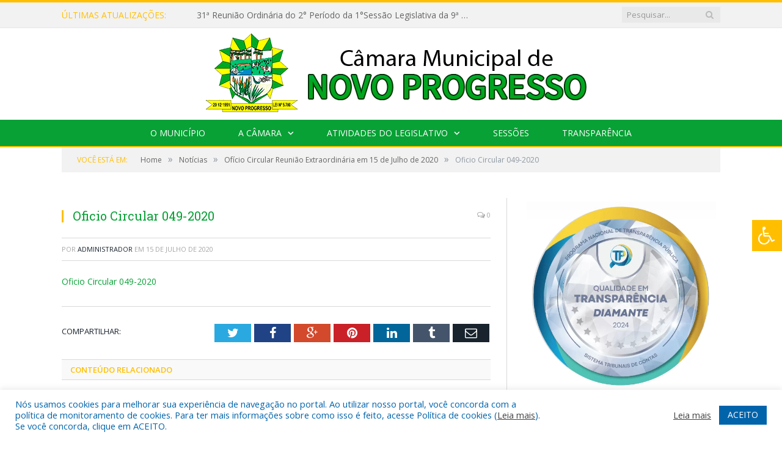

--- FILE ---
content_type: text/html; charset=UTF-8
request_url: https://camaranovoprogresso.pa.gov.br/oficio-circular-reuniao-extraordinaria-em-15-de-julho-de-2020/oficio-circular-049-2020/
body_size: 15732
content:

<!DOCTYPE html>

<!--[if IE 8]> <html class="ie ie8" lang="pt-BR"> <![endif]-->
<!--[if IE 9]> <html class="ie ie9" lang="pt-BR"> <![endif]-->
<!--[if gt IE 9]><!--> <html lang="pt-BR"> <!--<![endif]-->

<head>


<meta charset="UTF-8" />


 
<meta name="viewport" content="width=device-width, initial-scale=1" />
<link rel="pingback" href="https://camaranovoprogresso.pa.gov.br/xmlrpc.php" />
	
<link rel="shortcut icon" href="https://camarapreviapa.cr2.site/wp-content/uploads/2020/03/favicon-cr2.png" />	

<link rel="apple-touch-icon-precomposed" href="https://camarapreviapa.cr2.site/wp-content/uploads/2020/03/favicon-cr2.png" />
	
<meta name='robots' content='index, follow, max-image-preview:large, max-snippet:-1, max-video-preview:-1' />

	<!-- This site is optimized with the Yoast SEO plugin v26.7 - https://yoast.com/wordpress/plugins/seo/ -->
	<title>Oficio Circular 049-2020 - Câmara Municipal de Novo Progresso</title>
	<link rel="canonical" href="https://camaranovoprogresso.pa.gov.br/oficio-circular-reuniao-extraordinaria-em-15-de-julho-de-2020/oficio-circular-049-2020/" />
	<meta property="og:locale" content="pt_BR" />
	<meta property="og:type" content="article" />
	<meta property="og:title" content="Oficio Circular 049-2020 - Câmara Municipal de Novo Progresso" />
	<meta property="og:description" content="Oficio Circular 049-2020" />
	<meta property="og:url" content="https://camaranovoprogresso.pa.gov.br/oficio-circular-reuniao-extraordinaria-em-15-de-julho-de-2020/oficio-circular-049-2020/" />
	<meta property="og:site_name" content="Câmara Municipal de Novo Progresso" />
	<script type="application/ld+json" class="yoast-schema-graph">{"@context":"https://schema.org","@graph":[{"@type":"WebPage","@id":"https://camaranovoprogresso.pa.gov.br/oficio-circular-reuniao-extraordinaria-em-15-de-julho-de-2020/oficio-circular-049-2020/","url":"https://camaranovoprogresso.pa.gov.br/oficio-circular-reuniao-extraordinaria-em-15-de-julho-de-2020/oficio-circular-049-2020/","name":"Oficio Circular 049-2020 - Câmara Municipal de Novo Progresso","isPartOf":{"@id":"https://camaranovoprogresso.pa.gov.br/#website"},"primaryImageOfPage":{"@id":"https://camaranovoprogresso.pa.gov.br/oficio-circular-reuniao-extraordinaria-em-15-de-julho-de-2020/oficio-circular-049-2020/#primaryimage"},"image":{"@id":"https://camaranovoprogresso.pa.gov.br/oficio-circular-reuniao-extraordinaria-em-15-de-julho-de-2020/oficio-circular-049-2020/#primaryimage"},"thumbnailUrl":"","datePublished":"2020-07-15T14:35:44+00:00","breadcrumb":{"@id":"https://camaranovoprogresso.pa.gov.br/oficio-circular-reuniao-extraordinaria-em-15-de-julho-de-2020/oficio-circular-049-2020/#breadcrumb"},"inLanguage":"pt-BR","potentialAction":[{"@type":"ReadAction","target":["https://camaranovoprogresso.pa.gov.br/oficio-circular-reuniao-extraordinaria-em-15-de-julho-de-2020/oficio-circular-049-2020/"]}]},{"@type":"BreadcrumbList","@id":"https://camaranovoprogresso.pa.gov.br/oficio-circular-reuniao-extraordinaria-em-15-de-julho-de-2020/oficio-circular-049-2020/#breadcrumb","itemListElement":[{"@type":"ListItem","position":1,"name":"Ofício Circular Reunião Extraordinária em 15 de Julho de 2020","item":"https://camaranovoprogresso.pa.gov.br/oficio-circular-reuniao-extraordinaria-em-15-de-julho-de-2020/"},{"@type":"ListItem","position":2,"name":"Oficio Circular 049-2020"}]},{"@type":"WebSite","@id":"https://camaranovoprogresso.pa.gov.br/#website","url":"https://camaranovoprogresso.pa.gov.br/","name":"Câmara Municipal de Novo Progresso","description":"Site oficial da Câmara Municipal de Novo Progresso","potentialAction":[{"@type":"SearchAction","target":{"@type":"EntryPoint","urlTemplate":"https://camaranovoprogresso.pa.gov.br/?s={search_term_string}"},"query-input":{"@type":"PropertyValueSpecification","valueRequired":true,"valueName":"search_term_string"}}],"inLanguage":"pt-BR"}]}</script>
	<!-- / Yoast SEO plugin. -->


<link rel='dns-prefetch' href='//maxcdn.bootstrapcdn.com' />
<link rel='dns-prefetch' href='//fonts.googleapis.com' />
<link rel="alternate" type="application/rss+xml" title="Feed para Câmara Municipal de Novo Progresso &raquo;" href="https://camaranovoprogresso.pa.gov.br/feed/" />
<link rel="alternate" type="application/rss+xml" title="Feed de comentários para Câmara Municipal de Novo Progresso &raquo;" href="https://camaranovoprogresso.pa.gov.br/comments/feed/" />
<link rel="alternate" title="oEmbed (JSON)" type="application/json+oembed" href="https://camaranovoprogresso.pa.gov.br/wp-json/oembed/1.0/embed?url=https%3A%2F%2Fcamaranovoprogresso.pa.gov.br%2Foficio-circular-reuniao-extraordinaria-em-15-de-julho-de-2020%2Foficio-circular-049-2020%2F" />
<link rel="alternate" title="oEmbed (XML)" type="text/xml+oembed" href="https://camaranovoprogresso.pa.gov.br/wp-json/oembed/1.0/embed?url=https%3A%2F%2Fcamaranovoprogresso.pa.gov.br%2Foficio-circular-reuniao-extraordinaria-em-15-de-julho-de-2020%2Foficio-circular-049-2020%2F&#038;format=xml" />
<style id='wp-img-auto-sizes-contain-inline-css' type='text/css'>
img:is([sizes=auto i],[sizes^="auto," i]){contain-intrinsic-size:3000px 1500px}
/*# sourceURL=wp-img-auto-sizes-contain-inline-css */
</style>
<style id='wp-emoji-styles-inline-css' type='text/css'>

	img.wp-smiley, img.emoji {
		display: inline !important;
		border: none !important;
		box-shadow: none !important;
		height: 1em !important;
		width: 1em !important;
		margin: 0 0.07em !important;
		vertical-align: -0.1em !important;
		background: none !important;
		padding: 0 !important;
	}
/*# sourceURL=wp-emoji-styles-inline-css */
</style>
<style id='wp-block-library-inline-css' type='text/css'>
:root{--wp-block-synced-color:#7a00df;--wp-block-synced-color--rgb:122,0,223;--wp-bound-block-color:var(--wp-block-synced-color);--wp-editor-canvas-background:#ddd;--wp-admin-theme-color:#007cba;--wp-admin-theme-color--rgb:0,124,186;--wp-admin-theme-color-darker-10:#006ba1;--wp-admin-theme-color-darker-10--rgb:0,107,160.5;--wp-admin-theme-color-darker-20:#005a87;--wp-admin-theme-color-darker-20--rgb:0,90,135;--wp-admin-border-width-focus:2px}@media (min-resolution:192dpi){:root{--wp-admin-border-width-focus:1.5px}}.wp-element-button{cursor:pointer}:root .has-very-light-gray-background-color{background-color:#eee}:root .has-very-dark-gray-background-color{background-color:#313131}:root .has-very-light-gray-color{color:#eee}:root .has-very-dark-gray-color{color:#313131}:root .has-vivid-green-cyan-to-vivid-cyan-blue-gradient-background{background:linear-gradient(135deg,#00d084,#0693e3)}:root .has-purple-crush-gradient-background{background:linear-gradient(135deg,#34e2e4,#4721fb 50%,#ab1dfe)}:root .has-hazy-dawn-gradient-background{background:linear-gradient(135deg,#faaca8,#dad0ec)}:root .has-subdued-olive-gradient-background{background:linear-gradient(135deg,#fafae1,#67a671)}:root .has-atomic-cream-gradient-background{background:linear-gradient(135deg,#fdd79a,#004a59)}:root .has-nightshade-gradient-background{background:linear-gradient(135deg,#330968,#31cdcf)}:root .has-midnight-gradient-background{background:linear-gradient(135deg,#020381,#2874fc)}:root{--wp--preset--font-size--normal:16px;--wp--preset--font-size--huge:42px}.has-regular-font-size{font-size:1em}.has-larger-font-size{font-size:2.625em}.has-normal-font-size{font-size:var(--wp--preset--font-size--normal)}.has-huge-font-size{font-size:var(--wp--preset--font-size--huge)}.has-text-align-center{text-align:center}.has-text-align-left{text-align:left}.has-text-align-right{text-align:right}.has-fit-text{white-space:nowrap!important}#end-resizable-editor-section{display:none}.aligncenter{clear:both}.items-justified-left{justify-content:flex-start}.items-justified-center{justify-content:center}.items-justified-right{justify-content:flex-end}.items-justified-space-between{justify-content:space-between}.screen-reader-text{border:0;clip-path:inset(50%);height:1px;margin:-1px;overflow:hidden;padding:0;position:absolute;width:1px;word-wrap:normal!important}.screen-reader-text:focus{background-color:#ddd;clip-path:none;color:#444;display:block;font-size:1em;height:auto;left:5px;line-height:normal;padding:15px 23px 14px;text-decoration:none;top:5px;width:auto;z-index:100000}html :where(.has-border-color){border-style:solid}html :where([style*=border-top-color]){border-top-style:solid}html :where([style*=border-right-color]){border-right-style:solid}html :where([style*=border-bottom-color]){border-bottom-style:solid}html :where([style*=border-left-color]){border-left-style:solid}html :where([style*=border-width]){border-style:solid}html :where([style*=border-top-width]){border-top-style:solid}html :where([style*=border-right-width]){border-right-style:solid}html :where([style*=border-bottom-width]){border-bottom-style:solid}html :where([style*=border-left-width]){border-left-style:solid}html :where(img[class*=wp-image-]){height:auto;max-width:100%}:where(figure){margin:0 0 1em}html :where(.is-position-sticky){--wp-admin--admin-bar--position-offset:var(--wp-admin--admin-bar--height,0px)}@media screen and (max-width:600px){html :where(.is-position-sticky){--wp-admin--admin-bar--position-offset:0px}}
/*wp_block_styles_on_demand_placeholder:697a9d3dd4e7d*/
/*# sourceURL=wp-block-library-inline-css */
</style>
<style id='classic-theme-styles-inline-css' type='text/css'>
/*! This file is auto-generated */
.wp-block-button__link{color:#fff;background-color:#32373c;border-radius:9999px;box-shadow:none;text-decoration:none;padding:calc(.667em + 2px) calc(1.333em + 2px);font-size:1.125em}.wp-block-file__button{background:#32373c;color:#fff;text-decoration:none}
/*# sourceURL=/wp-includes/css/classic-themes.min.css */
</style>
<link rel='stylesheet' id='cookie-law-info-css' href='https://camaranovoprogresso.pa.gov.br/wp-content/plugins/cookie-law-info/legacy/public/css/cookie-law-info-public.css?ver=3.3.9.1' type='text/css' media='all' />
<link rel='stylesheet' id='cookie-law-info-gdpr-css' href='https://camaranovoprogresso.pa.gov.br/wp-content/plugins/cookie-law-info/legacy/public/css/cookie-law-info-gdpr.css?ver=3.3.9.1' type='text/css' media='all' />
<link rel='stylesheet' id='page-list-style-css' href='https://camaranovoprogresso.pa.gov.br/wp-content/plugins/page-list/css/page-list.css?ver=5.9' type='text/css' media='all' />
<link rel='stylesheet' id='fontawsome-css' href='//maxcdn.bootstrapcdn.com/font-awesome/4.6.3/css/font-awesome.min.css?ver=1.0.5' type='text/css' media='all' />
<link rel='stylesheet' id='sogo_accessibility-css' href='https://camaranovoprogresso.pa.gov.br/wp-content/plugins/sogo-accessibility/public/css/sogo-accessibility-public.css?ver=1.0.5' type='text/css' media='all' />
<link rel='stylesheet' id='wp-polls-css' href='https://camaranovoprogresso.pa.gov.br/wp-content/plugins/wp-polls/polls-css.css?ver=2.77.3' type='text/css' media='all' />
<style id='wp-polls-inline-css' type='text/css'>
.wp-polls .pollbar {
	margin: 1px;
	font-size: 6px;
	line-height: 8px;
	height: 8px;
	background-image: url('https://camaranovoprogresso.pa.gov.br/wp-content/plugins/wp-polls/images/default/pollbg.gif');
	border: 1px solid #c8c8c8;
}

/*# sourceURL=wp-polls-inline-css */
</style>
<link rel='stylesheet' id='smartmag-fonts-css' href='https://fonts.googleapis.com/css?family=Open+Sans:400,400Italic,600,700|Roboto+Slab|Merriweather:300italic&#038;subset' type='text/css' media='all' />
<link rel='stylesheet' id='smartmag-core-css' href='https://camaranovoprogresso.pa.gov.br/wp-content/themes/cr2-v3/style.css?ver=2.6.1' type='text/css' media='all' />
<link rel='stylesheet' id='smartmag-responsive-css' href='https://camaranovoprogresso.pa.gov.br/wp-content/themes/cr2-v3/css/responsive.css?ver=2.6.1' type='text/css' media='all' />
<link rel='stylesheet' id='pretty-photo-css' href='https://camaranovoprogresso.pa.gov.br/wp-content/themes/cr2-v3/css/prettyPhoto.css?ver=2.6.1' type='text/css' media='all' />
<link rel='stylesheet' id='smartmag-font-awesome-css' href='https://camaranovoprogresso.pa.gov.br/wp-content/themes/cr2-v3/css/fontawesome/css/font-awesome.min.css?ver=2.6.1' type='text/css' media='all' />
<link rel='stylesheet' id='custom-css-css' href='https://camaranovoprogresso.pa.gov.br/?bunyad_custom_css=1&#038;ver=6.9' type='text/css' media='all' />
<script type="text/javascript" src="https://camaranovoprogresso.pa.gov.br/wp-includes/js/jquery/jquery.min.js?ver=3.7.1" id="jquery-core-js"></script>
<script type="text/javascript" src="https://camaranovoprogresso.pa.gov.br/wp-includes/js/jquery/jquery-migrate.min.js?ver=3.4.1" id="jquery-migrate-js"></script>
<script type="text/javascript" id="cookie-law-info-js-extra">
/* <![CDATA[ */
var Cli_Data = {"nn_cookie_ids":[],"cookielist":[],"non_necessary_cookies":[],"ccpaEnabled":"","ccpaRegionBased":"","ccpaBarEnabled":"","strictlyEnabled":["necessary","obligatoire"],"ccpaType":"gdpr","js_blocking":"1","custom_integration":"","triggerDomRefresh":"","secure_cookies":""};
var cli_cookiebar_settings = {"animate_speed_hide":"500","animate_speed_show":"500","background":"#FFF","border":"#b1a6a6c2","border_on":"","button_1_button_colour":"#61a229","button_1_button_hover":"#4e8221","button_1_link_colour":"#fff","button_1_as_button":"1","button_1_new_win":"","button_2_button_colour":"#333","button_2_button_hover":"#292929","button_2_link_colour":"#444","button_2_as_button":"","button_2_hidebar":"","button_3_button_colour":"#dedfe0","button_3_button_hover":"#b2b2b3","button_3_link_colour":"#333333","button_3_as_button":"1","button_3_new_win":"","button_4_button_colour":"#dedfe0","button_4_button_hover":"#b2b2b3","button_4_link_colour":"#333333","button_4_as_button":"1","button_7_button_colour":"#0064ab","button_7_button_hover":"#005089","button_7_link_colour":"#fff","button_7_as_button":"1","button_7_new_win":"","font_family":"inherit","header_fix":"","notify_animate_hide":"1","notify_animate_show":"","notify_div_id":"#cookie-law-info-bar","notify_position_horizontal":"right","notify_position_vertical":"bottom","scroll_close":"","scroll_close_reload":"","accept_close_reload":"","reject_close_reload":"","showagain_tab":"","showagain_background":"#fff","showagain_border":"#000","showagain_div_id":"#cookie-law-info-again","showagain_x_position":"100px","text":"#0064ab","show_once_yn":"","show_once":"10000","logging_on":"","as_popup":"","popup_overlay":"1","bar_heading_text":"","cookie_bar_as":"banner","popup_showagain_position":"bottom-right","widget_position":"left"};
var log_object = {"ajax_url":"https://camaranovoprogresso.pa.gov.br/wp-admin/admin-ajax.php"};
//# sourceURL=cookie-law-info-js-extra
/* ]]> */
</script>
<script type="text/javascript" src="https://camaranovoprogresso.pa.gov.br/wp-content/plugins/cookie-law-info/legacy/public/js/cookie-law-info-public.js?ver=3.3.9.1" id="cookie-law-info-js"></script>
<script type="text/javascript" src="https://camaranovoprogresso.pa.gov.br/wp-content/themes/cr2-v3/js/jquery.prettyPhoto.js?ver=6.9" id="pretty-photo-smartmag-js"></script>
<script type="text/javascript" src="https://camaranovoprogresso.pa.gov.br/wp-content/plugins/maxbuttons-pro-2.5.1/js/maxbuttons.js?ver=6.9" id="maxbuttons-js-js"></script>
<link rel="https://api.w.org/" href="https://camaranovoprogresso.pa.gov.br/wp-json/" /><link rel="alternate" title="JSON" type="application/json" href="https://camaranovoprogresso.pa.gov.br/wp-json/wp/v2/media/5637" /><link rel="EditURI" type="application/rsd+xml" title="RSD" href="https://camaranovoprogresso.pa.gov.br/xmlrpc.php?rsd" />
<meta name="generator" content="WordPress 6.9" />
<link rel='shortlink' href='https://camaranovoprogresso.pa.gov.br/?p=5637' />
	<style>.main-featured .row { opacity: 1; }.no-display {
    will-change: opacity;
    opacity: 1;
}</style>
<!--[if lt IE 9]>
<script src="https://camaranovoprogresso.pa.gov.br/wp-content/themes/cr2-v3/js/html5.js" type="text/javascript"></script>
<![endif]-->

</head>


<body data-rsssl=1 class="attachment wp-singular attachment-template-default single single-attachment postid-5637 attachmentid-5637 attachment-pdf wp-theme-cr2-v3 page-builder right-sidebar full has-nav-dark has-nav-full">

<div class="main-wrap">

	
	
	<div class="top-bar">

		<div class="wrap">
			<section class="top-bar-content cf">
			
								<div class="trending-ticker">
					<span class="heading">Últimas atualizações:</span>

					<ul>
												
												
							<li><a href="https://camaranovoprogresso.pa.gov.br/31a-reuniao-ordinaria-do-2-periodo-da-1sessao-legislativa-da-9a-legislatura-do-poder-legislativo-realizada-em-09-12-2025/" title="31ª Reunião Ordinária do 2° Período da 1°Sessão Legislativa da 9ª Legislatura do Poder Legislativo Realizada em 09/12/2025">31ª Reunião Ordinária do 2° Período da 1°Sessão Legislativa da 9ª Legislatura do Poder Legislativo Realizada em 09/12/2025</a></li>
						
												
							<li><a href="https://camaranovoprogresso.pa.gov.br/30-reuniao-ordinaria-da-1sessao-legislativa-da-9a-legislatura-dia-02-12-2025/" title="30° Reunião Ordinária da 1°Sessão Legislativa da 9ª Legislatura dia 02/12/2025">30° Reunião Ordinária da 1°Sessão Legislativa da 9ª Legislatura dia 02/12/2025</a></li>
						
												
							<li><a href="https://camaranovoprogresso.pa.gov.br/06a-reuniao-extraordinaria-do-2-periodo-da-1sessao-legislativa-da-9a-legislatura-do-poder-legislativo/" title="06ª Reunião Extraordinária do 2° Período da 1°Sessão Legislativa da 9ª Legislatura do Poder Legislativo">06ª Reunião Extraordinária do 2° Período da 1°Sessão Legislativa da 9ª Legislatura do Poder Legislativo</a></li>
						
												
							<li><a href="https://camaranovoprogresso.pa.gov.br/29a-reuniao-ordinaria-do-2-periodo-da-1sessao-legislativa-da-9a-legislatura-do-poder-legislativo-realizada-em-18-11-2025/" title="29ª Reunião Ordinária do 2° Período da 1°Sessão Legislativa da 9ª Legislatura do Poder Legislativo Realizada em 18/11/2025">29ª Reunião Ordinária do 2° Período da 1°Sessão Legislativa da 9ª Legislatura do Poder Legislativo Realizada em 18/11/2025</a></li>
						
												
							<li><a href="https://camaranovoprogresso.pa.gov.br/26a-reuniao-ordinaria-do-2-periodo-da-1sessao-legislativa-da-9a-legislatura-do-poder-legislativo-realizada-em-28-10-2025/" title="26ª Reunião Ordinária do 2° Período da 1°Sessão Legislativa da 9ª Legislatura do Poder Legislativo Realizada em 28/10/2025">26ª Reunião Ordinária do 2° Período da 1°Sessão Legislativa da 9ª Legislatura do Poder Legislativo Realizada em 28/10/2025</a></li>
						
												
							<li><a href="https://camaranovoprogresso.pa.gov.br/25a-reuniao-ordinaria-do-2-periodo-da-1sessao-legislativa-da-9a-legislatura-do-poder-legislativo-realizada-em-21-10-2025/" title="25ª Reunião Ordinária do 2° Período da 1°Sessão Legislativa da 9ª Legislatura do Poder Legislativo Realizada em 21/10/2025.">25ª Reunião Ordinária do 2° Período da 1°Sessão Legislativa da 9ª Legislatura do Poder Legislativo Realizada em 21/10/2025.</a></li>
						
												
							<li><a href="https://camaranovoprogresso.pa.gov.br/24o-sessao-ordinaria-da-1o-sessao-legislativa-da-9o-legislatura-dia-14-10-2025/" title="24º Sessão Ordinária da 1º Sessão Legislativa da 9º Legislatura dia 14/10/2025">24º Sessão Ordinária da 1º Sessão Legislativa da 9º Legislatura dia 14/10/2025</a></li>
						
												
							<li><a href="https://camaranovoprogresso.pa.gov.br/23o-sessao-ordinaria-da-1o-sessao-legislativa-da-9o-legislatura-dia-07-10-2025/" title="23º Sessão Ordinária da 1º Sessão Legislativa da 9º Legislatura dia 07/10/2025">23º Sessão Ordinária da 1º Sessão Legislativa da 9º Legislatura dia 07/10/2025</a></li>
						
												
											</ul>
				</div>
				
									
					
		<div class="search">
			<form role="search" action="https://camaranovoprogresso.pa.gov.br/" method="get">
				<input type="text" name="s" class="query" value="" placeholder="Pesquisar..."/>
				<button class="search-button" type="submit"><i class="fa fa-search"></i></button>
			</form>
		</div> <!-- .search -->					
				
								
			</section>
		</div>
		
	</div>
	
	<div id="main-head" class="main-head">
		
		<div class="wrap">
			
			
			<header class="centered">
			
				<div class="title">
							<a href="https://camaranovoprogresso.pa.gov.br/" title="Câmara Municipal de Novo Progresso" rel="home" class">
		
														
								
				<img src="https://camaranovoprogresso.pa.gov.br/wp-content/uploads/2022/08/LOGO-NOVO-PRO-3.png" class="logo-image" alt="Câmara Municipal de Novo Progresso"  />
					 
						
		</a>				</div>
				
								
			</header>
				
							
		</div>
		
		
<div class="navigation-wrap cf" data-sticky-nav="1" data-sticky-type="normal">

	<nav class="navigation cf nav-center nav-full nav-dark">
	
		<div class="wrap">
		
			<div class="mobile" data-type="classic" data-search="1">
				<a href="#" class="selected">
					<span class="text">Menu</span><span class="current"></span> <i class="hamburger fa fa-bars"></i>
				</a>
			</div>
			
			<div class="menu-novo-menu-container"><ul id="menu-novo-menu" class="menu accessibility_menu"><li id="menu-item-822" class="menu-item menu-item-type-post_type menu-item-object-page menu-item-822"><a href="https://camaranovoprogresso.pa.gov.br/o-municipio/">O Município</a></li>
<li id="menu-item-837" class="menu-item menu-item-type-post_type menu-item-object-page menu-item-has-children menu-item-837"><a href="https://camaranovoprogresso.pa.gov.br/a-camara/">A Câmara</a>
<ul class="sub-menu">
	<li id="menu-item-11202" class="menu-item menu-item-type-custom menu-item-object-custom menu-item-11202"><a target="_blank" href="https://www.portalcr2.com.br/agenda-externa/agenda-cm-novo-progresso">Agenda do Presidente</a></li>
	<li id="menu-item-11201" class="menu-item menu-item-type-custom menu-item-object-custom menu-item-11201"><a target="_blank" href="https://www.portalcr2.com.br/comissoes/comissoes-cm-novo-progresso">Comissões</a></li>
	<li id="menu-item-11200" class="menu-item menu-item-type-custom menu-item-object-custom menu-item-11200"><a target="_blank" href="https://www.portalcr2.com.br/estrutura-camara/-cm-novo-progresso">Estrutura Organizacional</a></li>
	<li id="menu-item-11203" class="menu-item menu-item-type-custom menu-item-object-custom menu-item-11203"><a target="_blank" href="https://www.portalcr2.com.br/mesa-diretora/mesa-diretora-cm-novo-progresso">Mesa Diretora</a></li>
	<li id="menu-item-11199" class="menu-item menu-item-type-custom menu-item-object-custom menu-item-11199"><a target="_blank" href="https://www.portalcr2.com.br/estrutura-camara/-cm-novo-progresso">Regimento Interno</a></li>
	<li id="menu-item-11198" class="menu-item menu-item-type-custom menu-item-object-custom menu-item-11198"><a target="_blank" href="https://www.portalcr2.com.br/parlamentares/parlamentares-cm-novo-progresso">Vereadores</a></li>
</ul>
</li>
<li id="menu-item-11193" class="menu-item menu-item-type-custom menu-item-object-custom menu-item-has-children menu-item-11193"><a href="#">Atividades do Legislativo</a>
<ul class="sub-menu">
	<li id="menu-item-11194" class="menu-item menu-item-type-custom menu-item-object-custom menu-item-11194"><a target="_blank" href="https://www.portalcr2.com.br/documento-administrativo/documentos-admin-cm-novo-progresso">Documentos Administrativos</a></li>
	<li id="menu-item-11195" class="menu-item menu-item-type-custom menu-item-object-custom menu-item-11195"><a target="_blank" href="https://www.portalcr2.com.br/materias-legislativas/materias-legislativas-cm-novo-progresso">Matérias Legislativas</a></li>
	<li id="menu-item-11196" class="menu-item menu-item-type-custom menu-item-object-custom menu-item-11196"><a target="_blank" href="https://www.portalcr2.com.br/normas-juridicas/normas-juridicas-cm-novo-progresso">Normas Jurídicas</a></li>
</ul>
</li>
<li id="menu-item-11197" class="menu-item menu-item-type-custom menu-item-object-custom menu-item-11197"><a target="_blank" href="https://www.portalcr2.com.br/sessoes/sessoes-cm-novo-progresso">Sessões</a></li>
<li id="menu-item-1355" class="menu-item menu-item-type-post_type menu-item-object-page menu-item-1355"><a href="https://camaranovoprogresso.pa.gov.br/portal-da-transparencia/">Transparência</a></li>
</ul></div>			
						
				<div class="mobile-menu-container"><ul id="menu-novo-menu-1" class="menu mobile-menu accessibility_menu"><li class="menu-item menu-item-type-post_type menu-item-object-page menu-item-822"><a href="https://camaranovoprogresso.pa.gov.br/o-municipio/">O Município</a></li>
<li class="menu-item menu-item-type-post_type menu-item-object-page menu-item-has-children menu-item-837"><a href="https://camaranovoprogresso.pa.gov.br/a-camara/">A Câmara</a>
<ul class="sub-menu">
	<li class="menu-item menu-item-type-custom menu-item-object-custom menu-item-11202"><a target="_blank" href="https://www.portalcr2.com.br/agenda-externa/agenda-cm-novo-progresso">Agenda do Presidente</a></li>
	<li class="menu-item menu-item-type-custom menu-item-object-custom menu-item-11201"><a target="_blank" href="https://www.portalcr2.com.br/comissoes/comissoes-cm-novo-progresso">Comissões</a></li>
	<li class="menu-item menu-item-type-custom menu-item-object-custom menu-item-11200"><a target="_blank" href="https://www.portalcr2.com.br/estrutura-camara/-cm-novo-progresso">Estrutura Organizacional</a></li>
	<li class="menu-item menu-item-type-custom menu-item-object-custom menu-item-11203"><a target="_blank" href="https://www.portalcr2.com.br/mesa-diretora/mesa-diretora-cm-novo-progresso">Mesa Diretora</a></li>
	<li class="menu-item menu-item-type-custom menu-item-object-custom menu-item-11199"><a target="_blank" href="https://www.portalcr2.com.br/estrutura-camara/-cm-novo-progresso">Regimento Interno</a></li>
	<li class="menu-item menu-item-type-custom menu-item-object-custom menu-item-11198"><a target="_blank" href="https://www.portalcr2.com.br/parlamentares/parlamentares-cm-novo-progresso">Vereadores</a></li>
</ul>
</li>
<li class="menu-item menu-item-type-custom menu-item-object-custom menu-item-has-children menu-item-11193"><a href="#">Atividades do Legislativo</a>
<ul class="sub-menu">
	<li class="menu-item menu-item-type-custom menu-item-object-custom menu-item-11194"><a target="_blank" href="https://www.portalcr2.com.br/documento-administrativo/documentos-admin-cm-novo-progresso">Documentos Administrativos</a></li>
	<li class="menu-item menu-item-type-custom menu-item-object-custom menu-item-11195"><a target="_blank" href="https://www.portalcr2.com.br/materias-legislativas/materias-legislativas-cm-novo-progresso">Matérias Legislativas</a></li>
	<li class="menu-item menu-item-type-custom menu-item-object-custom menu-item-11196"><a target="_blank" href="https://www.portalcr2.com.br/normas-juridicas/normas-juridicas-cm-novo-progresso">Normas Jurídicas</a></li>
</ul>
</li>
<li class="menu-item menu-item-type-custom menu-item-object-custom menu-item-11197"><a target="_blank" href="https://www.portalcr2.com.br/sessoes/sessoes-cm-novo-progresso">Sessões</a></li>
<li class="menu-item menu-item-type-post_type menu-item-object-page menu-item-1355"><a href="https://camaranovoprogresso.pa.gov.br/portal-da-transparencia/">Transparência</a></li>
</ul></div>			
				
		</div>
		
	</nav>

		
</div>		
		 
		
	</div>	
	<div class="breadcrumbs-wrap">
		
		<div class="wrap">
		<div class="breadcrumbs"><span class="location">Você está em:</span><span itemscope itemtype="http://data-vocabulary.org/Breadcrumb"><a itemprop="url" href="https://camaranovoprogresso.pa.gov.br/"><span itemprop="title">Home</span></a></span><span class="delim">&raquo;</span><span itemscope itemtype="http://data-vocabulary.org/Breadcrumb"><a itemprop="url"  href="https://camaranovoprogresso.pa.gov.br/c/noticias/"><span itemprop="title">Notícias</span></a></span><span class="delim">&raquo;</span><span itemscope itemtype="http://data-vocabulary.org/Breadcrumb"><a itemprop="url" href="https://camaranovoprogresso.pa.gov.br/oficio-circular-reuniao-extraordinaria-em-15-de-julho-de-2020/"><span itemprop="title">Ofício Circular Reunião Extraordinária em 15 de Julho de 2020</span></a></span><span class="delim">&raquo;</span><span class="current">Oficio Circular 049-2020</span></div>		</div>
		
	</div>


<div class="main wrap cf">

		
	<div class="row">
	
		<div class="col-8 main-content">
		
				
				
<article id="post-5637" class="post-5637 attachment type-attachment status-inherit" itemscope itemtype="http://schema.org/Article">
	
	<header class="post-header cf">
	
			

			<div class="featured">
						
							
				<a href="" title="Oficio Circular 049-2020" itemprop="image">
				
								
										
											
										
												
				</a>
								
								
					</div>
		
		
				<div class="heading cf">
				
			<h1 class="post-title item fn" itemprop="name headline">
			Oficio Circular 049-2020			</h1>
			
			<a href="https://camaranovoprogresso.pa.gov.br/oficio-circular-reuniao-extraordinaria-em-15-de-julho-de-2020/oficio-circular-049-2020/#respond" class="comments"><i class="fa fa-comments-o"></i> 0</a>
		
		</div>

		<div class="post-meta cf">
			<span class="posted-by">Por 
				<span class="reviewer" itemprop="author"><a href="https://camaranovoprogresso.pa.gov.br/author/admin/" title="Posts de Administrador" rel="author">Administrador</a></span>
			</span>
			 
			<span class="posted-on">em				<span class="dtreviewed">
					<time class="value-title" datetime="2020-07-15T11:35:44-03:00" title="2020-07-15" itemprop="datePublished">15 de julho de 2020</time>
				</span>
			</span>
			
			<span class="cats"></span>
				
		</div>		
			
	</header><!-- .post-header -->

	

	<div class="post-container cf">
	
		<div class="post-content-right">
			<div class="post-content description " itemprop="articleBody">
	
					
				
		<p class="attachment"><a href='https://camaranovoprogresso.pa.gov.br/wp-content/uploads/2020/07/Oficio-Circular-049-2020.pdf'>Oficio Circular 049-2020</a></p>

		
				
				
			</div><!-- .post-content -->
		</div>
		
	</div>
	
	
	
	
	<div class="post-share">
		<span class="text">Compartilhar:</span>
		
		<span class="share-links">

			<a href="http://twitter.com/home?status=https%3A%2F%2Fcamaranovoprogresso.pa.gov.br%2Foficio-circular-reuniao-extraordinaria-em-15-de-julho-de-2020%2Foficio-circular-049-2020%2F" class="fa fa-twitter" title="Tweet isso">
				<span class="visuallyhidden">Twitter</span></a>
				
			<a href="http://www.facebook.com/sharer.php?u=https%3A%2F%2Fcamaranovoprogresso.pa.gov.br%2Foficio-circular-reuniao-extraordinaria-em-15-de-julho-de-2020%2Foficio-circular-049-2020%2F" class="fa fa-facebook" title="Compartilhar no Facebook">
				<span class="visuallyhidden">Facebook</span></a>
				
			<a href="http://plus.google.com/share?url=https%3A%2F%2Fcamaranovoprogresso.pa.gov.br%2Foficio-circular-reuniao-extraordinaria-em-15-de-julho-de-2020%2Foficio-circular-049-2020%2F" class="fa fa-google-plus" title="Compartilhar no Google+">
				<span class="visuallyhidden">Google+</span></a>
				
			<a href="http://pinterest.com/pin/create/button/?url=https%3A%2F%2Fcamaranovoprogresso.pa.gov.br%2Foficio-circular-reuniao-extraordinaria-em-15-de-julho-de-2020%2Foficio-circular-049-2020%2F&amp;media=https%3A%2F%2Fcamaranovoprogresso.pa.gov.br%2Fwp-content%2Fuploads%2F2020%2F07%2FOficio-Circular-049-2020.pdf" class="fa fa-pinterest"
				title="Compartilhar no Pinterest">
				<span class="visuallyhidden">Pinterest</span></a>
				
			<a href="http://www.linkedin.com/shareArticle?mini=true&amp;url=https%3A%2F%2Fcamaranovoprogresso.pa.gov.br%2Foficio-circular-reuniao-extraordinaria-em-15-de-julho-de-2020%2Foficio-circular-049-2020%2F" class="fa fa-linkedin" title="Compartilhar no LinkedIn">
				<span class="visuallyhidden">LinkedIn</span></a>
				
			<a href="http://www.tumblr.com/share/link?url=https%3A%2F%2Fcamaranovoprogresso.pa.gov.br%2Foficio-circular-reuniao-extraordinaria-em-15-de-julho-de-2020%2Foficio-circular-049-2020%2F&amp;name=Oficio+Circular+049-2020" class="fa fa-tumblr"
				title="Compartilhar no Tymblr">
				<span class="visuallyhidden">Tumblr</span></a>
				
			<a href="mailto:?subject=Oficio%20Circular%20049-2020&amp;body=https%3A%2F%2Fcamaranovoprogresso.pa.gov.br%2Foficio-circular-reuniao-extraordinaria-em-15-de-julho-de-2020%2Foficio-circular-049-2020%2F" class="fa fa-envelope-o"
				title="Compartilhar via Email">
				<span class="visuallyhidden">Email</span></a>
			
		</span>
	</div>
	
		
</article>




	
	<section class="related-posts">
		<h3 class="section-head">Conteúdo relacionado</h3> 
		<ul class="highlights-box three-col related-posts">
		
				
			<li class="highlights column one-third">
				
				<article>
						
					<a href="https://camaranovoprogresso.pa.gov.br/31a-reuniao-ordinaria-do-2-periodo-da-1sessao-legislativa-da-9a-legislatura-do-poder-legislativo-realizada-em-09-12-2025/" title="31ª Reunião Ordinária do 2° Período da 1°Sessão Legislativa da 9ª Legislatura do Poder Legislativo Realizada em 09/12/2025" class="image-link">
						<img width="214" height="140" src="https://camaranovoprogresso.pa.gov.br/wp-content/uploads/2025/12/Captura-de-tela-2025-12-09-133138-214x140.png" class="image wp-post-image" alt="" title="31ª Reunião Ordinária do 2° Período da 1°Sessão Legislativa da 9ª Legislatura do Poder Legislativo Realizada em 09/12/2025" decoding="async" />	
											</a>
					
										
					<h2><a href="https://camaranovoprogresso.pa.gov.br/31a-reuniao-ordinaria-do-2-periodo-da-1sessao-legislativa-da-9a-legislatura-do-poder-legislativo-realizada-em-09-12-2025/" title="31ª Reunião Ordinária do 2° Período da 1°Sessão Legislativa da 9ª Legislatura do Poder Legislativo Realizada em 09/12/2025">31ª Reunião Ordinária do 2° Período da 1°Sessão Legislativa da 9ª Legislatura do Poder Legislativo Realizada em 09/12/2025</a></h2>
					
										
				</article>
			</li>
			
				
			<li class="highlights column one-third">
				
				<article>
						
					<a href="https://camaranovoprogresso.pa.gov.br/30-reuniao-ordinaria-da-1sessao-legislativa-da-9a-legislatura-dia-02-12-2025/" title="30° Reunião Ordinária da 1°Sessão Legislativa da 9ª Legislatura dia 02/12/2025" class="image-link">
						<img width="214" height="140" src="https://camaranovoprogresso.pa.gov.br/wp-content/uploads/2025/12/Captura-de-tela-2025-12-08-112755-214x140.png" class="image wp-post-image" alt="" title="30° Reunião Ordinária da 1°Sessão Legislativa da 9ª Legislatura dia 02/12/2025" decoding="async" />	
											</a>
					
										
					<h2><a href="https://camaranovoprogresso.pa.gov.br/30-reuniao-ordinaria-da-1sessao-legislativa-da-9a-legislatura-dia-02-12-2025/" title="30° Reunião Ordinária da 1°Sessão Legislativa da 9ª Legislatura dia 02/12/2025">30° Reunião Ordinária da 1°Sessão Legislativa da 9ª Legislatura dia 02/12/2025</a></h2>
					
										
				</article>
			</li>
			
				
			<li class="highlights column one-third">
				
				<article>
						
					<a href="https://camaranovoprogresso.pa.gov.br/06a-reuniao-extraordinaria-do-2-periodo-da-1sessao-legislativa-da-9a-legislatura-do-poder-legislativo/" title="06ª Reunião Extraordinária do 2° Período da 1°Sessão Legislativa da 9ª Legislatura do Poder Legislativo" class="image-link">
						<img width="214" height="140" src="https://camaranovoprogresso.pa.gov.br/wp-content/uploads/2025/11/Captura-de-tela-2025-11-24-142534-214x140.png" class="image wp-post-image" alt="" title="06ª Reunião Extraordinária do 2° Período da 1°Sessão Legislativa da 9ª Legislatura do Poder Legislativo" decoding="async" />	
											</a>
					
										
					<h2><a href="https://camaranovoprogresso.pa.gov.br/06a-reuniao-extraordinaria-do-2-periodo-da-1sessao-legislativa-da-9a-legislatura-do-poder-legislativo/" title="06ª Reunião Extraordinária do 2° Período da 1°Sessão Legislativa da 9ª Legislatura do Poder Legislativo">06ª Reunião Extraordinária do 2° Período da 1°Sessão Legislativa da 9ª Legislatura do Poder Legislativo</a></h2>
					
										
				</article>
			</li>
			
				</ul>
	</section>

	
				<div class="comments">
				
	
	<div id="comments">

			<p class="nocomments">Os comentários estão fechados.</p>
		
	
	
	</div><!-- #comments -->
				</div>
	
				
		</div>
		
		
			
		
		
		<aside class="col-4 sidebar" data-sticky="1">
			<ul>
			
			<li id="custom_html-5" class="widget_text widget widget_custom_html"><div class="textwidget custom-html-widget"><a href="https://cr2.co/programa-nacional-de-transparencia-publica/" target="_blank" rel="noopener"><img class="aligncenter " src="https://cr2.co/wp-content/uploads/selo-diamante-2024.png" alt="Programa Nacional de Transparência Pública" width="310" height="310" data-wp-editing="1" /></a>
</div></li>
<li id="custom_html-4" class="widget_text widget widget_custom_html"><div class="textwidget custom-html-widget"><a href="https://cr2.co/programa-nacional-de-transparencia-publica/" target="_blank" rel="noopener"><img class="aligncenter " src="https://cr2.co/wp-content/uploads/selo_diamante.png" alt="Programa Nacional de Transparência Pública" width="310" height="310" data-wp-editing="1" /></a>
<style type="text/css">div.maxbutton-17-container { } a.maxbutton-17 { text-decoration: none; color: #ffffff; } a.maxbutton-17 .maxbutton { width: 300px; height: 65px; background-color: #07a135; background: linear-gradient(rgba(7, 161, 53, 1) 45%, rgba(7, 161, 53, 1)); background: -moz-linear-gradient(rgba(7, 161, 53, 1) 45%, rgba(7, 161, 53, 1)); background: -o-linear-gradient(rgba(7, 161, 53, 1) 45%, rgba(7, 161, 53, 1)); background: -webkit-gradient(linear, left top, left bottom, color-stop(.45, rgba(7, 161, 53, 1)), color-stop(1, rgba(7, 161, 53, 1))); border-style: solid; border-width: 3px; border-color: #ffbf00; border-radius: 4px; -moz-border-radius: 4px; -webkit-border-radius: 4px; text-shadow: -1px -1px 0px #07a135; box-shadow: 0px 0px 2px #ffbf00; -pie-background: linear-gradient(rgba(7, 161, 53, 1) 45%, rgba(7, 161, 53, 1)); position: relative; behavior: url("https://camaranovoprogresso.pa.gov.br/wp-content/plugins/maxbuttons-pro-2.5.1/pie/PIE.htc"); } a.maxbutton-17 .maxbutton .mb-text { color: #ffffff; font-family: Arial; font-size: 22px; font-style: normal; font-weight: normal; text-align: left; padding-top: 5px; padding-right: 5px; padding-bottom: 1px; padding-left: 5px; line-height: 1.0em; width: 100%; } a.maxbutton-17 .maxbutton .mb-text2 { color: #ffffff; font-family: Arial; font-size: 33px; font-style: normal; font-weight: bold; text-align: left; padding-top: 1px; padding-right: 5px; padding-bottom: 5px; padding-left: 5px; line-height: 1.0em; width: 100%; } a.maxbutton-17 .maxbutton .mb-icon { padding-top: 3px; padding-right: 7px; padding-bottom: 3px; padding-left: 3px; width: px; } a.maxbutton-17 .maxbutton .mb-icon img { background: none; padding: 0px; margin: 0px; border: none; border-radius: 0px; -moz-border-radius: 0px; -webkit-border-radius: 0px; box-shadow: none; } a.maxbutton-17 .maxbutton .mb-icon.mb-right { float: right; text-align: right; } a.maxbutton-17:visited { text-decoration: none; color: #ffffff; } a.maxbutton-17:hover { text-decoration: none; color: #ffffff; } a.maxbutton-17:hover .maxbutton { background-color: #ffbf00; background: linear-gradient(rgba(255, 191, 0, 1) 45%, rgba(255, 191, 0, 1)); background: -moz-linear-gradient(rgba(255, 191, 0, 1) 45%, rgba(255, 191, 0, 1)); background: -o-linear-gradient(rgba(255, 191, 0, 1) 45%, rgba(255, 191, 0, 1)); background: -webkit-gradient(linear, left top, left bottom, color-stop(.45, rgba(255, 191, 0, 1)), color-stop(1, rgba(255, 191, 0, 1))); border-color: #07a135; text-shadow: -1px -1px 0px #ffbf00; box-shadow: 0px 0px 2px #07a135; -pie-background: linear-gradient(rgba(255, 191, 0, 1) 45%, rgba(255, 191, 0, 1)); position: relative; behavior: url("https://camaranovoprogresso.pa.gov.br/wp-content/plugins/maxbuttons-pro-2.5.1/pie/PIE.htc"); } a.maxbutton-17:hover .maxbutton .mb-text { color: #ffffff; } a.maxbutton-17:hover .maxbutton .mb-text2 { color: #ffffff; } </style><script type="text/javascript">mbpro_loadFontFamilyStylesheet("Arial");mbpro_loadFontFamilyStylesheet("Arial");</script><div align="center"><div class="maxbutton-17-container"><a class="maxbutton-17" href="https://portaldoservidor.aspec.com.br/150503102" target="_blank" ><div class="maxbutton"><div class="mb-icon mb-right"><img src="https://camaranovoprogresso.pa.gov.br/wp-content/uploads/2023/02/icone-contra-cheque.png" alt="" border="0" /></div><div class="mb-text">Contracheque</div><div class="mb-text2">ONLINE</div><div style="clear: both;"></div></div></a></div></div></div></li>
<li id="search-2" class="widget widget_search"><h3 class="widgettitle">NÃO ENCONTROU O QUE QUERIA?</h3><form role="search" method="get" class="search-form" action="https://camaranovoprogresso.pa.gov.br/">
				<label>
					<span class="screen-reader-text">Pesquisar por:</span>
					<input type="search" class="search-field" placeholder="Pesquisar &hellip;" value="" name="s" />
				</label>
				<input type="submit" class="search-submit" value="Pesquisar" />
			</form></li>
<li id="custom_html-2" class="widget_text widget widget_custom_html"><div class="textwidget custom-html-widget"><center>
<iframe src="https://www.facebook.com/plugins/page.php?href=https://www.facebook.com/camaramunicipaldenovoprogresso/&tabs=timeline&width=300&height=500&small_header=false&adapt_container_width=true&hide_cover=false&show_facepile=true&appId" width="300" height="500" style="border:none;overflow:hidden" scrolling="no" frameborder="0" allowfullscreen="true" allow="autoplay; clipboard-write; encrypted-media; picture-in-picture; web-share"></iframe>
</center></div></li>
<li id="custom_html-3" class="widget_text widget widget_custom_html"><div class="textwidget custom-html-widget"><center>	
	<a href="https://www.instagram.com/camaradenovoprogresso.pa/" target="blank_"><img width="300" height="117" src="https://cr2.co/wp-content/uploads/instagram-horizontal.png" class="image wp-image-8029  attachment-full size-full no-display appear" alt="" style="max-width: 100%; height: auto;"></a>
	
<a href="/portal-da-transparencia/radar/"  rel="noopener"><img class="aligncenter " src="https://cr2.co/wp-content/uploads/logo-radar.png"/></a>
</center></div></li>
	
			</ul>
		</aside>
		
		
	</div> <!-- .row -->
		
	
</div> <!-- .main -->


		
	<footer class="main-footer">
	
			<div class="wrap">
		
					<ul class="widgets row cf">
				<li class="widget col-4 widget_text"><h3 class="widgettitle">Câmara de Novo Progresso</h3>			<div class="textwidget"><p>End.: Av. Isaías Antunes s/n Centro &#8211; Bairro Scremin &#8211; Novo Progresso &#8211; PA</p>
<p>CEP: 68193-000</p>
<p>Contato Ouvidoria: (93) 98119-9132</p>
<p>Contato câmara: (93) 98119-9153</p>
<p>Horário de atendimento: 07:00 às 13:00</p>
<p>E-mail: camaranp.pa@hotmail.com</p>
</div>
		</li>
		<li class="widget col-4 widget_recent_entries">
		<h3 class="widgettitle">Últimas publicações</h3>
		<ul>
											<li>
					<a href="https://camaranovoprogresso.pa.gov.br/31a-reuniao-ordinaria-do-2-periodo-da-1sessao-legislativa-da-9a-legislatura-do-poder-legislativo-realizada-em-09-12-2025/">31ª Reunião Ordinária do 2° Período da 1°Sessão Legislativa da 9ª Legislatura do Poder Legislativo Realizada em 09/12/2025</a>
											<span class="post-date">9 de dezembro de 2025</span>
									</li>
											<li>
					<a href="https://camaranovoprogresso.pa.gov.br/30-reuniao-ordinaria-da-1sessao-legislativa-da-9a-legislatura-dia-02-12-2025/">30° Reunião Ordinária da 1°Sessão Legislativa da 9ª Legislatura dia 02/12/2025</a>
											<span class="post-date">2 de dezembro de 2025</span>
									</li>
											<li>
					<a href="https://camaranovoprogresso.pa.gov.br/06a-reuniao-extraordinaria-do-2-periodo-da-1sessao-legislativa-da-9a-legislatura-do-poder-legislativo/">06ª Reunião Extraordinária do 2° Período da 1°Sessão Legislativa da 9ª Legislatura do Poder Legislativo</a>
											<span class="post-date">24 de novembro de 2025</span>
									</li>
					</ul>

		</li><li class="widget col-4 widget_text"><h3 class="widgettitle">Desenvolvido por CR2</h3>			<div class="textwidget"><p><a href="https://cr2.co/" target="_blank" rel="noopener"><img loading="lazy" decoding="async" class="alignnone wp-image-1778 size-full" src="https://cr2.co/wp-content/uploads/2018/02/logo-cr2-rodape2.png" alt="cr2" width="250" height="107" /><br />
</a>Muito mais que <a href="https://cr2.co/sites-para-prefeituras/" target="_blank" rel="noopener">criar site</a> ou <a href="https://cr2.co/sistema-para-prefeituras-e-gestao-publica-municipal/" target="_blank" rel="noopener">sistema para prefeituras</a>! Realizamos uma <a href="https://cr2.co/consultoria-prefeituras-e-camaras/" target="_blank" rel="noopener">assessoria</a> completa, onde garantimos em contrato que todas as exigências das <a href="https://cr2.co/lei-da-transparencia-municipal/" target="_blank" rel="noopener">leis de transparência pública</a> serão atendidas.</p>
<p>Conheça o <a href="https://cr2.co/programa-nacional-de-transparencia-publica/" target="_blank" rel="noopener">PNTP</a> e o <a href="https://radardatransparencia.com/" target="_blank" rel="noopener">Radar da Transparência Pública</a></p>
</div>
		</li>			</ul>
				
		</div>
	
		
	
			<div class="lower-foot">
			<div class="wrap">
		
						
			<div class="widgets">
							<div class="textwidget">Todos os direitos reservados a Câmara Municipal de Novo Progresso.</div>
		<div class="menu-menu-rodape-container"><ul id="menu-menu-rodape" class="menu accessibility_menu"><li id="menu-item-1897" class="menu-item menu-item-type-post_type menu-item-object-page menu-item-1897"><a href="https://camaranovoprogresso.pa.gov.br/mapa-do-site/">Mapa do Site</a></li>
<li id="menu-item-1899" class="menu-item menu-item-type-custom menu-item-object-custom menu-item-1899"><a href="/admin">Acessar Área Administrativa</a></li>
<li id="menu-item-1898" class="menu-item menu-item-type-custom menu-item-object-custom menu-item-1898"><a href="/webmail">Acessar Webmail</a></li>
</ul></div>			</div>
			
					
			</div>
		</div>		
		
	</footer>
	
</div> <!-- .main-wrap -->

<script type="speculationrules">
{"prefetch":[{"source":"document","where":{"and":[{"href_matches":"/*"},{"not":{"href_matches":["/wp-*.php","/wp-admin/*","/wp-content/uploads/*","/wp-content/*","/wp-content/plugins/*","/wp-content/themes/cr2-v3/*","/*\\?(.+)"]}},{"not":{"selector_matches":"a[rel~=\"nofollow\"]"}},{"not":{"selector_matches":".no-prefetch, .no-prefetch a"}}]},"eagerness":"conservative"}]}
</script>
<!--googleoff: all--><div id="cookie-law-info-bar" data-nosnippet="true"><span><div class="cli-bar-container cli-style-v2"><div class="cli-bar-message">Nós usamos cookies para melhorar sua experiência de navegação no portal. Ao utilizar nosso portal, você concorda com a política de monitoramento de cookies. Para ter mais informações sobre como isso é feito, acesse Política de cookies (<a href="/lgpd" id="CONSTANT_OPEN_URL" target="_blank" class="cli-plugin-main-link">Leia mais</a>). Se você concorda, clique em ACEITO.</div><div class="cli-bar-btn_container"><a href="/lgpd" id="CONSTANT_OPEN_URL" target="_blank" class="cli-plugin-main-link">Leia mais</a>  <a id="wt-cli-accept-all-btn" role='button' data-cli_action="accept_all" class="wt-cli-element large cli-plugin-button wt-cli-accept-all-btn cookie_action_close_header cli_action_button">ACEITO</a></div></div></span></div><div id="cookie-law-info-again" data-nosnippet="true"><span id="cookie_hdr_showagain">Manage consent</span></div><div class="cli-modal" data-nosnippet="true" id="cliSettingsPopup" tabindex="-1" role="dialog" aria-labelledby="cliSettingsPopup" aria-hidden="true">
  <div class="cli-modal-dialog" role="document">
	<div class="cli-modal-content cli-bar-popup">
		  <button type="button" class="cli-modal-close" id="cliModalClose">
			<svg class="" viewBox="0 0 24 24"><path d="M19 6.41l-1.41-1.41-5.59 5.59-5.59-5.59-1.41 1.41 5.59 5.59-5.59 5.59 1.41 1.41 5.59-5.59 5.59 5.59 1.41-1.41-5.59-5.59z"></path><path d="M0 0h24v24h-24z" fill="none"></path></svg>
			<span class="wt-cli-sr-only">Fechar</span>
		  </button>
		  <div class="cli-modal-body">
			<div class="cli-container-fluid cli-tab-container">
	<div class="cli-row">
		<div class="cli-col-12 cli-align-items-stretch cli-px-0">
			<div class="cli-privacy-overview">
				<h4>Privacy Overview</h4>				<div class="cli-privacy-content">
					<div class="cli-privacy-content-text">This website uses cookies to improve your experience while you navigate through the website. Out of these, the cookies that are categorized as necessary are stored on your browser as they are essential for the working of basic functionalities of the website. We also use third-party cookies that help us analyze and understand how you use this website. These cookies will be stored in your browser only with your consent. You also have the option to opt-out of these cookies. But opting out of some of these cookies may affect your browsing experience.</div>
				</div>
				<a class="cli-privacy-readmore" aria-label="Mostrar mais" role="button" data-readmore-text="Mostrar mais" data-readless-text="Mostrar menos"></a>			</div>
		</div>
		<div class="cli-col-12 cli-align-items-stretch cli-px-0 cli-tab-section-container">
												<div class="cli-tab-section">
						<div class="cli-tab-header">
							<a role="button" tabindex="0" class="cli-nav-link cli-settings-mobile" data-target="necessary" data-toggle="cli-toggle-tab">
								Necessary							</a>
															<div class="wt-cli-necessary-checkbox">
									<input type="checkbox" class="cli-user-preference-checkbox"  id="wt-cli-checkbox-necessary" data-id="checkbox-necessary" checked="checked"  />
									<label class="form-check-label" for="wt-cli-checkbox-necessary">Necessary</label>
								</div>
								<span class="cli-necessary-caption">Sempre ativado</span>
													</div>
						<div class="cli-tab-content">
							<div class="cli-tab-pane cli-fade" data-id="necessary">
								<div class="wt-cli-cookie-description">
									Necessary cookies are absolutely essential for the website to function properly. These cookies ensure basic functionalities and security features of the website, anonymously.
<table class="cookielawinfo-row-cat-table cookielawinfo-winter"><thead><tr><th class="cookielawinfo-column-1">Cookie</th><th class="cookielawinfo-column-3">Duração</th><th class="cookielawinfo-column-4">Descrição</th></tr></thead><tbody><tr class="cookielawinfo-row"><td class="cookielawinfo-column-1">cookielawinfo-checkbox-analytics</td><td class="cookielawinfo-column-3">11 months</td><td class="cookielawinfo-column-4">This cookie is set by GDPR Cookie Consent plugin. The cookie is used to store the user consent for the cookies in the category "Analytics".</td></tr><tr class="cookielawinfo-row"><td class="cookielawinfo-column-1">cookielawinfo-checkbox-functional</td><td class="cookielawinfo-column-3">11 months</td><td class="cookielawinfo-column-4">The cookie is set by GDPR cookie consent to record the user consent for the cookies in the category "Functional".</td></tr><tr class="cookielawinfo-row"><td class="cookielawinfo-column-1">cookielawinfo-checkbox-necessary</td><td class="cookielawinfo-column-3">11 months</td><td class="cookielawinfo-column-4">This cookie is set by GDPR Cookie Consent plugin. The cookies is used to store the user consent for the cookies in the category "Necessary".</td></tr><tr class="cookielawinfo-row"><td class="cookielawinfo-column-1">cookielawinfo-checkbox-others</td><td class="cookielawinfo-column-3">11 months</td><td class="cookielawinfo-column-4">This cookie is set by GDPR Cookie Consent plugin. The cookie is used to store the user consent for the cookies in the category "Other.</td></tr><tr class="cookielawinfo-row"><td class="cookielawinfo-column-1">cookielawinfo-checkbox-performance</td><td class="cookielawinfo-column-3">11 months</td><td class="cookielawinfo-column-4">This cookie is set by GDPR Cookie Consent plugin. The cookie is used to store the user consent for the cookies in the category "Performance".</td></tr><tr class="cookielawinfo-row"><td class="cookielawinfo-column-1">viewed_cookie_policy</td><td class="cookielawinfo-column-3">11 months</td><td class="cookielawinfo-column-4">The cookie is set by the GDPR Cookie Consent plugin and is used to store whether or not user has consented to the use of cookies. It does not store any personal data.</td></tr></tbody></table>								</div>
							</div>
						</div>
					</div>
																	<div class="cli-tab-section">
						<div class="cli-tab-header">
							<a role="button" tabindex="0" class="cli-nav-link cli-settings-mobile" data-target="functional" data-toggle="cli-toggle-tab">
								Functional							</a>
															<div class="cli-switch">
									<input type="checkbox" id="wt-cli-checkbox-functional" class="cli-user-preference-checkbox"  data-id="checkbox-functional" />
									<label for="wt-cli-checkbox-functional" class="cli-slider" data-cli-enable="Ativado" data-cli-disable="Desativado"><span class="wt-cli-sr-only">Functional</span></label>
								</div>
													</div>
						<div class="cli-tab-content">
							<div class="cli-tab-pane cli-fade" data-id="functional">
								<div class="wt-cli-cookie-description">
									Functional cookies help to perform certain functionalities like sharing the content of the website on social media platforms, collect feedbacks, and other third-party features.
								</div>
							</div>
						</div>
					</div>
																	<div class="cli-tab-section">
						<div class="cli-tab-header">
							<a role="button" tabindex="0" class="cli-nav-link cli-settings-mobile" data-target="performance" data-toggle="cli-toggle-tab">
								Performance							</a>
															<div class="cli-switch">
									<input type="checkbox" id="wt-cli-checkbox-performance" class="cli-user-preference-checkbox"  data-id="checkbox-performance" />
									<label for="wt-cli-checkbox-performance" class="cli-slider" data-cli-enable="Ativado" data-cli-disable="Desativado"><span class="wt-cli-sr-only">Performance</span></label>
								</div>
													</div>
						<div class="cli-tab-content">
							<div class="cli-tab-pane cli-fade" data-id="performance">
								<div class="wt-cli-cookie-description">
									Performance cookies are used to understand and analyze the key performance indexes of the website which helps in delivering a better user experience for the visitors.
								</div>
							</div>
						</div>
					</div>
																	<div class="cli-tab-section">
						<div class="cli-tab-header">
							<a role="button" tabindex="0" class="cli-nav-link cli-settings-mobile" data-target="analytics" data-toggle="cli-toggle-tab">
								Analytics							</a>
															<div class="cli-switch">
									<input type="checkbox" id="wt-cli-checkbox-analytics" class="cli-user-preference-checkbox"  data-id="checkbox-analytics" />
									<label for="wt-cli-checkbox-analytics" class="cli-slider" data-cli-enable="Ativado" data-cli-disable="Desativado"><span class="wt-cli-sr-only">Analytics</span></label>
								</div>
													</div>
						<div class="cli-tab-content">
							<div class="cli-tab-pane cli-fade" data-id="analytics">
								<div class="wt-cli-cookie-description">
									Analytical cookies are used to understand how visitors interact with the website. These cookies help provide information on metrics the number of visitors, bounce rate, traffic source, etc.
								</div>
							</div>
						</div>
					</div>
																	<div class="cli-tab-section">
						<div class="cli-tab-header">
							<a role="button" tabindex="0" class="cli-nav-link cli-settings-mobile" data-target="advertisement" data-toggle="cli-toggle-tab">
								Advertisement							</a>
															<div class="cli-switch">
									<input type="checkbox" id="wt-cli-checkbox-advertisement" class="cli-user-preference-checkbox"  data-id="checkbox-advertisement" />
									<label for="wt-cli-checkbox-advertisement" class="cli-slider" data-cli-enable="Ativado" data-cli-disable="Desativado"><span class="wt-cli-sr-only">Advertisement</span></label>
								</div>
													</div>
						<div class="cli-tab-content">
							<div class="cli-tab-pane cli-fade" data-id="advertisement">
								<div class="wt-cli-cookie-description">
									Advertisement cookies are used to provide visitors with relevant ads and marketing campaigns. These cookies track visitors across websites and collect information to provide customized ads.
								</div>
							</div>
						</div>
					</div>
																	<div class="cli-tab-section">
						<div class="cli-tab-header">
							<a role="button" tabindex="0" class="cli-nav-link cli-settings-mobile" data-target="others" data-toggle="cli-toggle-tab">
								Others							</a>
															<div class="cli-switch">
									<input type="checkbox" id="wt-cli-checkbox-others" class="cli-user-preference-checkbox"  data-id="checkbox-others" />
									<label for="wt-cli-checkbox-others" class="cli-slider" data-cli-enable="Ativado" data-cli-disable="Desativado"><span class="wt-cli-sr-only">Others</span></label>
								</div>
													</div>
						<div class="cli-tab-content">
							<div class="cli-tab-pane cli-fade" data-id="others">
								<div class="wt-cli-cookie-description">
									Other uncategorized cookies are those that are being analyzed and have not been classified into a category as yet.
								</div>
							</div>
						</div>
					</div>
										</div>
	</div>
</div>
		  </div>
		  <div class="cli-modal-footer">
			<div class="wt-cli-element cli-container-fluid cli-tab-container">
				<div class="cli-row">
					<div class="cli-col-12 cli-align-items-stretch cli-px-0">
						<div class="cli-tab-footer wt-cli-privacy-overview-actions">
						
															<a id="wt-cli-privacy-save-btn" role="button" tabindex="0" data-cli-action="accept" class="wt-cli-privacy-btn cli_setting_save_button wt-cli-privacy-accept-btn cli-btn">SALVAR E ACEITAR</a>
													</div>
						
					</div>
				</div>
			</div>
		</div>
	</div>
  </div>
</div>
<div class="cli-modal-backdrop cli-fade cli-settings-overlay"></div>
<div class="cli-modal-backdrop cli-fade cli-popupbar-overlay"></div>
<!--googleon: all--><style>
    

            #open_sogoacc {
                background: #ffbf00;
                color: #ffffff;
                border-bottom: 1px solid #ffbf00;
                border-right: 1px solid #ffbf00;
            }

            #close_sogoacc {
                background: #ffbf00;
                color: #ffffff;
            }

            #sogoacc div#sogo_font_a button {
                color: #ffbf00;

            }

            body.sogo_readable_font * {
                font-family: "Arial", sans-serif !important;
            }

            body.sogo_underline_links a {
                text-decoration: underline !important;
            }

    

</style>


<div id="sogo_overlay"></div>

<button id="open_sogoacc"
   aria-label="Press &quot;Alt + A&quot; to open\close the accessibility menu"
   tabindex="1"
   accesskey="a" class="middleright toggle_sogoacc"><i style="font-size: 30px" class="fa fa-wheelchair"  ></i></button>
<div id="sogoacc" class="middleright">
    <div id="close_sogoacc"
         class="toggle_sogoacc">Acessibilidade</div>
    <div class="sogo-btn-toolbar" role="toolbar">
        <div class="sogo-btn-group">
						                <button type="button" id="b_n_c" class="btn btn-default">
                    <span class="sogo-icon-black_and_white" aria-hidden="true"></span>
					Preto e Branco</button>
						                <button type="button" id="contrasts"
                        data-css="https://camaranovoprogresso.pa.gov.br/wp-content/plugins/sogo-accessibility/public//css/sogo_contrasts.css"
                        class="btn btn-default">
                    <span class="sogo-icon sogo-icon-black" aria-hidden="true"></span>
					Contraste preto </button>
						                <button type="button" id="contrasts_white"
                        data-css="https://camaranovoprogresso.pa.gov.br/wp-content/plugins/sogo-accessibility/public//css/sogo_contrasts_white.css"
                        class="btn btn-default">
                    <span class="sogo-icon-white" aria-hidden="true"></span>
					Contraste branco</button>
						                <button type="button" id="animation_off" class="btn btn-default" >
                    <span class="sogo-icon-flash" aria-hidden="true"></span>
					Parar movimentos</button>
						                <button type="button" id="readable_font" class="btn btn-default">
                    <span class="sogo-icon-font" aria-hidden="true"></span>
					Fonte legível</button>
						                <button type="button" id="underline_links" class="btn btn-default">
                    <span class="sogo-icon-link" aria-hidden="true"></span>
					Sublinhar links</button>
			

        </div>
        <div id="sogo_font_a" class="sogo-btn-group clearfix">
            <button id="sogo_a1" data-size="1" type="button"
                    class="btn btn-default " aria-label="Press to increase font size">A</button>
            <button id="sogo_a2" data-size="1.3" type="button"
                    class="btn btn-default" Press to increase font size">A</button>
            <button id="sogo_a3" data-size="1.8" type="button"
                    class="btn btn-default" Press to increase font size">A</button>
        </div>
        <div class="accessibility-info">

            <div><a   id="sogo_accessibility"
                    href="#"><i aria-hidden="true" class="fa fa-times-circle-o red " ></i>cancelar acessibilidade                </a>
            </div>
            <div>
									                        <a title="Abrir em nova aba"
                           href="#sogo_access_statement"><i aria-hidden="true"
                                    class="fa fa-info-circle green"></i>Declaração de acessibilidade                        </a>

                        <div id="sogo_access_statement">
                            <a href="#" id="close_sogo_access_statement" type="button" accesskey="c"
                               class="btn btn-default ">
                                <i aria-hidden="true" class="fa fa-times-circle fa-3x"></i>
                            </a>
                            <div class="accessibility-info-inner">
								<p class="attachment"><a href='https://camaranovoprogresso.pa.gov.br/wp-content/uploads/2020/07/Oficio-Circular-049-2020.pdf'>Oficio Circular 049-2020</a></p>
<p>Este portal foi desenvolvido seguindo as diretrizes e a metodologia do W3C – World Wide Web Consortium, apresentadas no documento Web Content Accessibility Guidelines. Procuramos atender as exigências do decreto 5.296, publicado em dezembro de 2004, que torna obrigatória a acessibilidade nos portais e sítios eletrônicos da administração pública na rede mundial de computadores para o uso das pessoas com necessidades especiais, garantindo-lhes o pleno acesso aos conteúdos disponíveis.</p>
<p>Além de validações automáticas, foram realizados testes em diversos navegadores e através do utilitário de acesso a Internet do DOSVOX, sistema operacional destinado deficientes visuais.</p>
                            </div>
                        </div>
									            </div>


        </div>


    </div>
	        <div class="sogo-logo">
            <a target="_blank" href="https://pluginsmarket.com/downloads/accessibility-plugin/"
               title="Provided by sogo.co.il">
                <span>Fornecido por:</span>
                <img src="https://camaranovoprogresso.pa.gov.br/wp-content/plugins/sogo-accessibility/public/css/sogo-logo.png" alt="sogo logo"/>

            </a>
        </div>
	</div><script type="text/javascript" src="https://camaranovoprogresso.pa.gov.br/wp-includes/js/comment-reply.min.js?ver=6.9" id="comment-reply-js" async="async" data-wp-strategy="async" fetchpriority="low"></script>
<script type="text/javascript" src="https://camaranovoprogresso.pa.gov.br/wp-content/plugins/sogo-accessibility/public/js/navigation.js?ver=1.0.5" id="sogo_accessibility.navigation-js"></script>
<script type="text/javascript" src="https://camaranovoprogresso.pa.gov.br/wp-content/plugins/sogo-accessibility/public/js/sogo-accessibility-public.js?ver=1.0.5" id="sogo_accessibility-js"></script>
<script type="text/javascript" id="wp-polls-js-extra">
/* <![CDATA[ */
var pollsL10n = {"ajax_url":"https://camaranovoprogresso.pa.gov.br/wp-admin/admin-ajax.php","text_wait":"Seu \u00faltimo pedido ainda est\u00e1 sendo processada. Por favor espere um pouco...","text_valid":"Por favor, escolha uma resposta v\u00e1lida.","text_multiple":"N\u00famero m\u00e1ximo de op\u00e7\u00f5es permitidas:","show_loading":"1","show_fading":"1"};
//# sourceURL=wp-polls-js-extra
/* ]]> */
</script>
<script type="text/javascript" src="https://camaranovoprogresso.pa.gov.br/wp-content/plugins/wp-polls/polls-js.js?ver=2.77.3" id="wp-polls-js"></script>
<script type="text/javascript" id="bunyad-theme-js-extra">
/* <![CDATA[ */
var Bunyad = {"ajaxurl":"https://camaranovoprogresso.pa.gov.br/wp-admin/admin-ajax.php"};
//# sourceURL=bunyad-theme-js-extra
/* ]]> */
</script>
<script type="text/javascript" src="https://camaranovoprogresso.pa.gov.br/wp-content/themes/cr2-v3/js/bunyad-theme.js?ver=2.6.1" id="bunyad-theme-js"></script>
<script type="text/javascript" src="https://camaranovoprogresso.pa.gov.br/wp-content/themes/cr2-v3/js/jquery.flexslider-min.js?ver=2.6.1" id="flex-slider-js"></script>
<script type="text/javascript" src="https://camaranovoprogresso.pa.gov.br/wp-content/themes/cr2-v3/js/jquery.sticky-sidebar.min.js?ver=2.6.1" id="sticky-sidebar-js"></script>
<script id="wp-emoji-settings" type="application/json">
{"baseUrl":"https://s.w.org/images/core/emoji/17.0.2/72x72/","ext":".png","svgUrl":"https://s.w.org/images/core/emoji/17.0.2/svg/","svgExt":".svg","source":{"concatemoji":"https://camaranovoprogresso.pa.gov.br/wp-includes/js/wp-emoji-release.min.js?ver=6.9"}}
</script>
<script type="module">
/* <![CDATA[ */
/*! This file is auto-generated */
const a=JSON.parse(document.getElementById("wp-emoji-settings").textContent),o=(window._wpemojiSettings=a,"wpEmojiSettingsSupports"),s=["flag","emoji"];function i(e){try{var t={supportTests:e,timestamp:(new Date).valueOf()};sessionStorage.setItem(o,JSON.stringify(t))}catch(e){}}function c(e,t,n){e.clearRect(0,0,e.canvas.width,e.canvas.height),e.fillText(t,0,0);t=new Uint32Array(e.getImageData(0,0,e.canvas.width,e.canvas.height).data);e.clearRect(0,0,e.canvas.width,e.canvas.height),e.fillText(n,0,0);const a=new Uint32Array(e.getImageData(0,0,e.canvas.width,e.canvas.height).data);return t.every((e,t)=>e===a[t])}function p(e,t){e.clearRect(0,0,e.canvas.width,e.canvas.height),e.fillText(t,0,0);var n=e.getImageData(16,16,1,1);for(let e=0;e<n.data.length;e++)if(0!==n.data[e])return!1;return!0}function u(e,t,n,a){switch(t){case"flag":return n(e,"\ud83c\udff3\ufe0f\u200d\u26a7\ufe0f","\ud83c\udff3\ufe0f\u200b\u26a7\ufe0f")?!1:!n(e,"\ud83c\udde8\ud83c\uddf6","\ud83c\udde8\u200b\ud83c\uddf6")&&!n(e,"\ud83c\udff4\udb40\udc67\udb40\udc62\udb40\udc65\udb40\udc6e\udb40\udc67\udb40\udc7f","\ud83c\udff4\u200b\udb40\udc67\u200b\udb40\udc62\u200b\udb40\udc65\u200b\udb40\udc6e\u200b\udb40\udc67\u200b\udb40\udc7f");case"emoji":return!a(e,"\ud83e\u1fac8")}return!1}function f(e,t,n,a){let r;const o=(r="undefined"!=typeof WorkerGlobalScope&&self instanceof WorkerGlobalScope?new OffscreenCanvas(300,150):document.createElement("canvas")).getContext("2d",{willReadFrequently:!0}),s=(o.textBaseline="top",o.font="600 32px Arial",{});return e.forEach(e=>{s[e]=t(o,e,n,a)}),s}function r(e){var t=document.createElement("script");t.src=e,t.defer=!0,document.head.appendChild(t)}a.supports={everything:!0,everythingExceptFlag:!0},new Promise(t=>{let n=function(){try{var e=JSON.parse(sessionStorage.getItem(o));if("object"==typeof e&&"number"==typeof e.timestamp&&(new Date).valueOf()<e.timestamp+604800&&"object"==typeof e.supportTests)return e.supportTests}catch(e){}return null}();if(!n){if("undefined"!=typeof Worker&&"undefined"!=typeof OffscreenCanvas&&"undefined"!=typeof URL&&URL.createObjectURL&&"undefined"!=typeof Blob)try{var e="postMessage("+f.toString()+"("+[JSON.stringify(s),u.toString(),c.toString(),p.toString()].join(",")+"));",a=new Blob([e],{type:"text/javascript"});const r=new Worker(URL.createObjectURL(a),{name:"wpTestEmojiSupports"});return void(r.onmessage=e=>{i(n=e.data),r.terminate(),t(n)})}catch(e){}i(n=f(s,u,c,p))}t(n)}).then(e=>{for(const n in e)a.supports[n]=e[n],a.supports.everything=a.supports.everything&&a.supports[n],"flag"!==n&&(a.supports.everythingExceptFlag=a.supports.everythingExceptFlag&&a.supports[n]);var t;a.supports.everythingExceptFlag=a.supports.everythingExceptFlag&&!a.supports.flag,a.supports.everything||((t=a.source||{}).concatemoji?r(t.concatemoji):t.wpemoji&&t.twemoji&&(r(t.twemoji),r(t.wpemoji)))});
//# sourceURL=https://camaranovoprogresso.pa.gov.br/wp-includes/js/wp-emoji-loader.min.js
/* ]]> */
</script>
<!-- Global site tag (gtag.js) - Google Analytics -->
<script async src="https://www.googletagmanager.com/gtag/js?id=G-KXRK01GN1Z"></script>
<script>
  window.dataLayer = window.dataLayer || [];
  function gtag(){dataLayer.push(arguments);}
  gtag('js', new Date());

  gtag('config', 'G-KXRK01GN1Z');
</script>
</body>
</html>
<!--
Performance optimized by W3 Total Cache. Learn more: https://www.boldgrid.com/w3-total-cache/?utm_source=w3tc&utm_medium=footer_comment&utm_campaign=free_plugin

Page Caching using Disk: Enhanced 

Served from: camaranovoprogresso.pa.gov.br @ 2026-01-28 20:35:26 by W3 Total Cache
-->